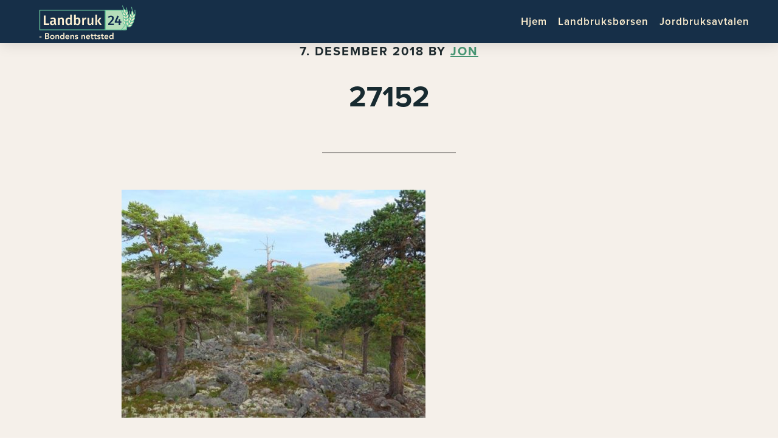

--- FILE ---
content_type: text/html; charset=utf-8
request_url: https://www.google.com/recaptcha/api2/aframe
body_size: 268
content:
<!DOCTYPE HTML><html><head><meta http-equiv="content-type" content="text/html; charset=UTF-8"></head><body><script nonce="q9z8pfr5jGoL7WDam4JnMw">/** Anti-fraud and anti-abuse applications only. See google.com/recaptcha */ try{var clients={'sodar':'https://pagead2.googlesyndication.com/pagead/sodar?'};window.addEventListener("message",function(a){try{if(a.source===window.parent){var b=JSON.parse(a.data);var c=clients[b['id']];if(c){var d=document.createElement('img');d.src=c+b['params']+'&rc='+(localStorage.getItem("rc::a")?sessionStorage.getItem("rc::b"):"");window.document.body.appendChild(d);sessionStorage.setItem("rc::e",parseInt(sessionStorage.getItem("rc::e")||0)+1);localStorage.setItem("rc::h",'1769752604366');}}}catch(b){}});window.parent.postMessage("_grecaptcha_ready", "*");}catch(b){}</script></body></html>

--- FILE ---
content_type: image/svg+xml
request_url: https://landbruk24.no/wp-content/uploads/2018/03/logoslogan.svg
body_size: 7945
content:
<?xml version="1.0" encoding="utf-8"?>
<!-- Generator: Adobe Illustrator 22.0.1, SVG Export Plug-In . SVG Version: 6.00 Build 0)  -->
<svg version="1.1" id="Layer_1" xmlns="http://www.w3.org/2000/svg" xmlns:xlink="http://www.w3.org/1999/xlink" x="0px" y="0px"
	 viewBox="0 0 1400 500" style="enable-background:new 0 0 1400 500;" xml:space="preserve">
<style type="text/css">
	.st0{fill:none;stroke:#69C399;stroke-width:9.5;stroke-miterlimit:10;}
	.st1{fill:#B5DDBA;stroke:#69C399;stroke-width:9.5;stroke-miterlimit:10;}
	.st2{fill:#FFF1D2;}
	.st3{fill:#69C39A;}
	.st4{enable-background:new    ;}
	.st5{fill:#122D50;}
</style>
<title>Artboard 1</title>
<rect x="39" y="119.7" class="st0" width="770" height="231"/>
<path class="st1" d="M809,119.7h249.8l0,0v222.2c0,4.8-4,8.8-8.8,8.8H809l0,0V119.7L809,119.7z"/>
<g id="Group_112">
	<g id="Group_106">
		<path id="Path_291" class="st2" d="M1050.1,147.6c-0.1-6-1.1-12-3.1-17.6c-1-2.9-2.1-5.7-3.4-8.4c-1.4-2.5-3-4.7-4.7-6.9
			c-2.6-3.6-6.4-6.2-10.7-7.4c-8,13.6,1.3,48.6,17.1,54.8C1048.4,158,1050.1,152.9,1050.1,147.6z"/>
		<path id="Path_292" class="st2" d="M1028.7,209.6c6.4,7.1,15.4,12.7,23.2,9.1c1-5.5,0.4-11-1.5-16.2c-2.2-4.8-5.4-9.2-9.4-12.7
			c-7.6-6.6-17-8.7-23.1-4.7c-0.4,4.3,0.5,8.6,2.5,12.5c1.1,2.2,2.3,4.3,3.8,6.2C1025.5,205.8,1027,207.8,1028.7,209.6z"/>
		<path id="Path_293" class="st2" d="M1022,227.7c1.3,4.6,3.4,9,6.2,12.8c5.3,8,12.5,15.3,20.9,13.6c2.4-5,2.8-10.7,1.2-16.1
			c-1.2-5.2-3.5-10-6.8-14.2c-7-7.8-16.1-11.3-22.7-8.5c-0.4,2-0.5,4-0.2,6.1c0.1,1.1,0.3,2.2,0.6,3.3
			C1021.6,225.7,1021.7,226.7,1022,227.7z"/>
		<path id="Path_294" class="st2" d="M1025.2,276.3c1,2.1,2.3,4,3.8,5.7c2.5,3.5,6.4,5.7,10.7,6.2c3.3-4.5,4.7-9.9,4.4-15.5
			c-0.1-2.7-0.4-5.4-0.9-8c-0.7-2.6-1.8-5.1-3.2-7.4c-5.2-9.2-13.2-14.2-20.2-12.9c-1.7,3.7-2.1,7.7-1.1,11.7
			c0.4,4.7,1.6,9.1,3.4,13.5C1022.9,272,1024,274.2,1025.2,276.3z"/>
		<path id="Path_295" class="st2" d="M1030.4,182.1c1.9,1.1,4,2,6.1,2.7c4,1.4,8.5,0.9,12.1-1.5c0.4-5.5-1-11-3.9-15.6
			c-2.6-4.6-6.2-8.4-10.5-11.5c-8.4-5.6-18.4-6.7-24-1.9c1.2,9.4,6.2,17.9,14,23.6C1026.1,179.4,1028.2,180.9,1030.4,182.1z"/>
		<path id="Path_296" class="st2" d="M1061.9,179.4c1.9-1.7,3.7-3.6,5-5.8c1.5-2.4,2.6-4.8,3.6-7.5c3.9-10.8,5-25.1-0.2-33.6
			c-7.3-0.6-14.1,7.6-18.2,17.8c-2.4,5.2-3.8,10.8-4.2,16.5c-0.4,5.5,0.4,10.9,2.3,16C1054.4,183.8,1058.8,182.4,1061.9,179.4z"/>
		<path id="Path_297" class="st2" d="M1075.7,205.1c1.5-2.7,2.7-5.5,3.7-8.4c0.9-2.9,1.4-5.9,1.7-9c0.7-5.6,0.2-11.4-1.6-16.8
			c-6.9-1.6-14.9,6-20.3,15.7c-2.7,4.9-4.7,10.2-5.7,15.6c-1.5,5.4-1.5,11,0,16.4C1061.5,221.9,1070,215.8,1075.7,205.1z"/>
		<path id="Path_298" class="st2" d="M1062.8,255.6c4.9-2.1,9.1-5.5,12.2-9.9c3.6-5.1,6.3-10.8,8.1-16.8c0.4-1.5,0.9-3.1,1.1-4.6
			c0.2-1.5,0.3-3,0.3-4.5c0.1-2.8-0.2-5.6-0.8-8.4c-6.9-2.8-15.4,3.5-21.7,12.2c-3.5,4.4-6.4,9.3-8.5,14.6c-0.9,2.5-1.6,5.2-2.1,7.9
			c-0.7,2.6-1,5.5-0.7,8.2C1054.3,256.7,1058.8,257.2,1062.8,255.6z"/>
		<path id="Path_299" class="st2" d="M1059.7,291c2.4-1.3,4.7-2.8,6.7-4.7c4.7-4.2,8.7-9.3,11.4-15c2.5-5.5,3.8-11.6,3.9-17.7
			c-6.2-4.2-15.9,0.4-23.9,7.6c-2,1.8-3.9,3.9-5.6,5.9c-2,2-3.8,4.2-5.4,6.6c-2.9,4.7-5,9.8-6.1,15.1c2.9,3.3,7.2,4.7,11.5,4.2
			C1054.8,292.8,1057.3,292,1059.7,291z"/>
		<path id="Path_300" class="st3" d="M1032.9,296.5c1.3-2.9,2.1-4.7,2.1-4.7l-1.8-0.7c-4-2.4-7.4-5.8-9.7-9.9
			c-1.4-2.2-2.5-4.5-3.4-6.9c-1.2-2.5-2.3-5.2-3.2-7.8c-0.7-2.2-1.2-4.4-1.6-6.7c-0.2-1.1-0.3-2-0.4-3.1c-0.8-4.7-0.3-9.5,1.5-13.9
			c0.5-1.1,1.5-1.8,2.6-2.1c1.4-0.3,2.9-0.4,4.3-0.3c-0.4-0.5-0.8-1.1-1.1-1.8c-2.4-3.9-4-8.3-4.7-12.7c-1-3.8-1.1-7.8-0.4-11.7
			c0.3-1.2,1.1-2.3,2.3-2.8c1.4-0.5,2.8-1,4.2-1.1c-0.4-0.5-0.8-1-1.2-1.4c-2.8-3.9-5.2-7.9-7.1-12.2c-1.6-3.9-2.1-8-1.8-12.1
			c0-1.2,0.6-2.5,1.7-3.3c1.2-0.9,2.5-1.5,4-1.8c-0.6-0.4-1-1-1.6-1.3c-6.3-6.2-10.5-14.2-11.7-22.9c0,0-2.6-8.8-5.4-17.5
			c-3.3-8.7-6.6-17.4-6.6-17.4c-0.9-2.1-0.2-4.5,1.8-5.7c1.8-0.7,4,0.3,4.7,2.1c0.1,0.2,0.1,0.4,0.2,0.5c0,0,3,7.8,5.9,15.5
			c1.7,3.9,2.5,7.8,3.5,10.7c0.8,2.9,1.4,4.8,1.4,4.8c5-1.8,10.5-1.8,15.4,0.2c-1.2-2.6-2.3-5.3-3.2-8c-2.9-10.9-5.1-24.4-0.9-33.8
			c0,0-3.3-9.1-7.2-17.7c-3.9-8.6-7.7-17.3-7.7-17.3c-1.1-2.1-0.5-4.7,1.3-6.3c1.9-0.9,4.1,0,5,1.9l0,0c0.1,0.2,0.2,0.4,0.2,0.5
			c0,0,4,8.8,7.8,17.6c2.7,5.8,5.2,11.8,7.4,17.8c8.6,3.3,17.3,15,20.4,26.9c0.9,3,1.7,6.1,2.1,9.1c2.7-4.8,6.9-8.7,12-10.9
			c0,0-0.7-2.3-1.8-5.7s-2.4-8.1-4.1-12.5l-6.8-17.8c-1.1-2.2-0.4-4.9,1.5-6.4c1.8-0.9,4.1,0.5,5.1,3.2l7.7,20.6
			c3.3,10.5,6.6,21.3,6.6,21.3c4.6,8,5,20.7,2.1,32.4c-0.3,0.8-0.4,1.5-0.7,2.3c1.5-0.4,3-0.4,4.5-0.1c1.4,0.5,2.5,1.6,3.2,3
			c1.8,5.2,2.6,10.7,2.5,16.2c0,6.2-1.2,12.4-3.6,18.2c-0.4,0.8-0.7,1.4-1.1,2.3c1.5-0.1,3,0.1,4.4,0.5c1.4,0.7,2.4,2,2.6,3.6
			c1.3,5.5,1.5,11.3,0.5,16.9c-1.3,6.3-3.6,12.4-6.7,18.1c-0.4,0.8-0.9,1.4-1.2,2.1c1.5,0.3,2.9,0.8,4.1,1.6c1.3,1,1.9,2.5,1.8,4.2
			c0,6-1.1,11.9-3.1,17.4c-0.6,1.5-1.1,3-1.8,4.4s-1.7,2.9-2.5,4.3c-1.8,2.7-3.8,5.5-5.9,7.9c-2.3,2.5-4.8,4.8-7.6,6.9
			c-2.5,1.6-5.3,2.8-8.2,3.7c-4.5,1.5-9.3,1.2-13.6-0.7l0,0c-0.6-0.2-0.4,1.1-0.9,0.7c-0.5,1.6-1.1,3.2-1.8,4.7
			c-1.8,4.1-4,8.2-6.3,12c-1.6,2.4-3.3,4.9-5.3,7.6c-1.9,2.6-4.5,5.6-6.7,8.4c-4.6,6-9.6,11.5-14.9,16.7c-2.5,2.8-5.6,3.7-8.4,6.2
			s-17.8,4.7-12.4,0.6c2.5-2.1,5.2-4.4,7.8-6.7c2.8-2.3,5.4-4.7,7.8-7.2c5.1-4.9,9.8-10.3,14.2-15.9c2.1-2.6,4-5.4,5.9-7.9
			c1.8-2.5,3.3-5.3,4.7-7.5C1028.7,304.4,1031,300.6,1032.9,296.5z M1066.6,260.4c-2.2,1.2-4.2,2.7-6.1,4.4c-2,1.7-3.9,3.7-5.9,5.7
			c-3.8,3.8-6.6,8.3-8.4,13.3l0,0c-0.3,0.9-0.5,1.8-0.9,2.6c5.6,3.9,14.9,1.1,23.2-8.3c5.1-5.5,8.4-12.5,9.3-20
			C1074,257.3,1069.9,258.2,1066.6,260.4L1066.6,260.4z M1060.1,233.4c-2.7,4.5-4.6,9.5-5.5,14.7l0,0c-0.2,0.9-0.4,1.8-0.4,2.6
			c0.6,0.2,1.1,0.3,1.7,0.4l0,0c3.5,0.3,7.1-0.7,9.9-2.8c3.9-3,7.1-6.8,9.4-11.2c1.9-3.4,3.4-7.1,4.5-10.9c0.9-3.3,1.2-6.7,0.9-10
			C1074.5,215.8,1066.2,223.7,1060.1,233.4L1060.1,233.4z M1059.1,196.2c-1.8,4.9-3,10.1-3.2,15.4l0,0c0.1,0.9,0.2,1.8,0.3,2.7
			c6.4,0.9,14.2-5.6,18.7-17.4c2.4-6.8,3.2-14,2.2-21C1070.6,176.7,1063,186,1059.1,196.2L1059.1,196.2z M1051.9,175.8L1051.9,175.8
			c0.3,0.9,0.4,1.8,0.5,2.5c6.7-0.3,13.2-7.9,16-19.7c1.8-7.4,2.1-15.5,0-20.7c-3.8,1.3-6.9,4-9,7.5c-3.1,4.5-5.4,9.4-6.9,14.6
			C1051.4,165.1,1051.2,170.5,1051.9,175.8L1051.9,175.8z M1031.6,137.7c1.8,7.5,6.2,14.2,12.4,18.8c3.4-5.5,3.1-13.9,0.2-23.6
			c-2.6-9.8-8.8-17.6-13.9-20.1C1028,118.5,1029,128.2,1031.6,137.7z M1023,171.5c3.2,3.4,7.1,6.2,11.4,7.9c3.3,1.6,7,1.8,10.5,0.8
			c0-0.9-0.1-1.7-0.3-2.5l0,0c-1.3-4.8-3.8-9.3-7.2-12.9c-3.3-3.5-7.4-6.2-12-7.8c-3.6-1.4-7.6-1.4-11.3,0
			C1016,162.4,1019,167.4,1023,171.5L1023,171.5z M1028.4,203.2c5.9,7.9,13.8,13.2,20.2,11.7c0.1-0.8,0-1.7,0.1-2.5l0,0
			c-0.4-5-2.1-9.8-5.1-13.7c-6.5-8.4-16-12.5-22.2-10.5C1022.2,193.7,1024.6,199,1028.4,203.2L1028.4,203.2z M1025.5,226.2
			c0.8,2.8,1.9,5.6,3.3,8.2c2.3,4,5.2,7.8,8.6,11c2.5,2.6,6,4.2,9.6,4.4c0.3-0.8,0.4-1.7,0.5-2.5l0,0c0.4-5-0.6-10.1-3-14.6
			c-4.2-9.3-13.9-15-20.1-14.1C1024.4,221.2,1024.8,223.8,1025.5,226.2L1025.5,226.2z M1038.5,283.3c0.4-0.8,0.8-1.6,1-2.5l0,0
			c1.2-4.8,1.2-9.9,0.1-14.9c-0.6-2.5-1.6-4.8-2.9-7c-1.1-2.1-2.6-4-4.4-5.6c-2.5-2.8-6.1-4.7-9.8-5.3c-1.2,4.1,0.2,9.9,1.6,15.8
			C1026.7,273.2,1032.4,281.9,1038.5,283.3L1038.5,283.3z"/>
	</g>
	<g id="Group_107">
		<path id="Path_301" class="st2" d="M1125.2,187.9c8.1-4.3,12.1-17.8,11.8-30.9c-0.2-6.2-1.4-12.4-3.6-18.2
			c-1.5-4.4-4.4-8.3-8.3-10.8c-3.2,3.5-5.4,7.7-6.3,12.4c-1.5,5.6-2.2,11.5-2.3,17.3C1116.4,169.4,1118.7,181.6,1125.2,187.9z"/>
		<path id="Path_302" class="st2" d="M1110.2,245c3.3-4.7,4.9-10.2,4.9-15.9c0.1-5.6-1.1-11.3-3.5-16.4
			c-4.6-9.7-12.7-15.6-19.6-14.5c-3.4,7.1-2.3,17.7,0.9,27.3C1096.3,235.4,1101.5,244.4,1110.2,245z"/>
		<path id="Path_303" class="st2" d="M1093.3,277.1c8.2-7.4,10-21,7.3-31.2c-2.8-10.5-9.7-17.8-16.5-18.3c-4.7,6-5.1,16.6-4,26.8
			C1081.2,264.4,1084.9,274.8,1093.3,277.1z"/>
		<path id="Path_304" class="st2" d="M1070.8,304.9c9.1-5.8,13.8-18.4,12.8-29.2c-0.7-10.8-6.2-19.8-12.9-21.7
			c-5.4,5.1-8.4,14.9-8.9,25.5C1061.5,290,1063.1,300.9,1070.8,304.9z"/>
		<path id="Path_305" class="st2" d="M1121,210c2.3-5.3,3-11.1,2.1-16.7c-0.9-5.5-2.9-10.7-6.1-15.4c-6-8.8-14.9-13.1-21.5-10.8
			c-1.1,4.3-1.1,8.8-0.1,13.1c1.1,4.9,2.9,9.7,5.3,14.2C1105.4,203.5,1112.4,211.4,1121,210z"/>
		<path id="Path_306" class="st2" d="M1147,202.6c4-4.8,7.1-10.4,9.1-16.4c2-5.7,2.6-11.7,1.8-17.7c-6.7-3.4-15.6,2.3-22.9,10.8
			c-3.8,4.4-6.9,9.2-9.1,14.5c-2.5,5.2-3.7,10.8-3.8,16.5C1129.2,215.5,1139.3,211.9,1147,202.6z"/>
		<path id="Path_307" class="st2" d="M1137,243.2c4.8-4,8.8-9.1,11.8-14.6c2.9-5.4,4.5-11.3,4.6-17.5c-5.9-4.6-15.6-0.4-24.1,6.5
			c-4.4,3.6-8.2,7.8-11.4,12.5c-3.3,4.7-5.5,9.8-6.6,15.5c2.9,3.3,7.2,4.8,11.5,4.2C1128,249.1,1133,246.8,1137,243.2z"/>
		<path id="Path_308" class="st2" d="M1119.8,281.1c11.1-5.9,19.1-16.3,22.1-28.4c-5-5.8-15.4-3.7-24.8,1.6
			c-10.1,4.9-18.1,13.4-22.7,23.6C1098.9,285.8,1109.4,286.5,1119.8,281.1z"/>
		<path id="Path_309" class="st2" d="M1095.9,314.7c11.1-3.1,22.9-12.1,26.6-22.9c-3.9-6.9-14.2-6.9-24.4-4
			c-10.3,3.2-20.7,8.6-26.4,18.3C1074.7,314.7,1084.7,317.7,1095.9,314.7z"/>
		<path id="Path_310" class="st3" d="M1065,306.5c-0.4-0.4-0.9-0.9-1.2-1.3c-5.5-6.9-6.5-18.8-4.8-30.8c1.4-10.5,4.7-18.8,9.9-23.4
			c1-0.8,2.1-1.1,3.3-0.9c1.4,0.4,2.7,1.1,4,1.8c-0.1-0.7-0.2-1.3-0.2-2c-0.4-10.3,1.1-19.3,5.5-25c0.6-1.1,1.8-1.7,3.1-1.6
			c1.5,0.2,3,0.4,4.4,0.9c-0.3-0.7-0.4-1.4-0.6-1.9c-1.1-4.7-1.8-9.5-1.7-14.3c0-4,0.9-8.1,2.5-11.8c0.5-1.1,1.6-2,2.8-2.3
			c1.5-0.3,3-0.2,4.5,0.1c-0.3-0.7-0.5-1.3-0.9-1.9c-1.8-4.3-3.2-8.9-3.9-13.5c-0.8-4-0.6-8.2,0.4-12.1c0,0,0-2.2,0-5.7
			c0.2-3.3-0.1-7.9-0.3-12.5c-0.1-4.6-0.7-9.1-0.9-12.7c-0.4-3.4-0.6-5.8-0.6-5.8c-0.4-2.2,0.9-4.4,3.1-4.9c2.2-0.1,4.1,1.6,4.3,3.8
			l0,0v0.1c0,0,0.3,2,0.4,5.3c0.2,3.1,0.7,7.3,0.9,11.5c0.2,4.2,0.4,8.3,0.4,11.3s0,5.2,0,5.2c5.4,0.2,10.5,2.1,14.4,5.6
			c-0.4-2.9-0.6-5.9-0.6-8.8c-0.1-6.1,0.5-12.1,1.8-18c0.9-5.6,3.1-10.9,6.4-15.5c0,0-0.4-2.4-0.9-6.2c-0.4-3.8-1.1-8.7-2-13.5
			c-0.8-4.9-1.8-9.8-2.5-13.4s-1.3-6-1.3-6c-0.5-2.7,0.4-5.4,2.5-5.8c1.9-0.7,4,1.2,4.6,4c0,0,0.5,2.4,1.3,6.2
			c0.9,3.8,1.7,8.8,2.6,13.7c1,4.9,1.8,10.1,2.2,13.8s0.8,6.3,0.8,6.3c4.2,3.9,7.4,8.8,9.1,14.2c2,6.3,3.1,13,3.2,19.7
			c0,3.3-0.3,6.6-0.7,9.8c4-3.8,9.1-6.2,14.6-6.5c0,0,0.1-2.7,0.1-6.6c-0.1-3.9-0.3-9.1-0.4-14.3c-0.3-5.3-0.8-10.4-1.1-14.2
			c-0.3-3.9-0.7-6.5-0.7-6.5c-0.4-3.1,1-5.8,2.8-6.2c2-0.4,4,1.8,4.3,4.9c0,0,0.4,2.9,0.7,7.5c0.4,4.6,1.1,10.5,1.1,16.6
			c0.3,6.1,0.4,12.1,0.4,16.9c-0.1,4.5-0.1,7.7-0.1,7.7c0.5,5.6,0.2,11.3-1.1,16.7c-1.5,6.1-4,11.8-7.5,17.1c-0.5,0.6-1.1,1.4-1.6,2
			c1.5,0.4,2.9,1,4.1,1.8c1.2,1.1,1.8,2.7,1.6,4.4c0,5.9-1.2,11.8-3.7,17.2c-2.6,6-6.2,11.5-10.6,16.3c-0.6,0.6-1.2,1.1-1.8,1.7
			c1.4,0.6,2.7,1.5,3.8,2.7c0.9,1.3,1.2,3,1,4.6c-2.6,12.3-9.8,23.1-20.2,30.2c-0.6,0.4-1.5,0.9-2.1,1.3c1.2,0.9,2.3,2.1,3.1,3.4
			c0.6,1.5,0.6,3.3,0,4.7c-4.7,11.4-13.9,20.5-25.3,25.2c-13.5,5.5-25.1,3.2-30.5-3.5l0,0c-0.4-0.5-0.7-1.1-1.1-1.6
			c0,0-2.1-3.3-3.9,3.7c-2,8.3,0.4,29.4-6.2,32.4c-9,7.3-12.3,3.4-13.5,4.4c-1.2,1,3.5-1.7-7.1,1.8c-10.6,3.5-32.6,1.3-19.7-5.6
			c33.7-4.3,27.8-1.8,34.5-11.1c4.3-3.5,4.9-25.8,7.4-28C1063.7,307.9,1065,306.5,1065,306.5z M1117.5,294
			c-4.7-4.6-16.2-3.6-26.1,0.8c-4.8,2-9.1,4.8-12.9,8.4l0,0c-0.6,0.6-1.2,1.3-1.8,2c2.2,3.1,5.6,5.1,9.4,5.4
			c5.2,0.5,10.4-0.4,15-2.7c3.5-1.5,6.8-3.5,9.6-6.1C1113.5,299.7,1115.8,297.1,1117.5,294z M1137.1,256.1
			c-5.5-3.3-16.4,0.3-25.5,6.5c-4.4,3-8.2,6.8-11.2,11.2l0,0c-0.5,0.8-0.9,1.6-1.4,2.4l1.3,1.1l0,0c2.9,2,6.5,2.6,10,1.8
			c4.7-1,9.2-2.9,13.1-5.7C1129.7,269.2,1134.4,263.1,1137.1,256.1L1137.1,256.1z M1149.4,215.2c-4-0.9-8.1-0.2-11.4,2
			c-4.7,2.5-8.9,5.8-12.6,9.7c-3.7,4-6.7,8.4-8.8,13.5l0,0c-0.3,0.8-0.6,1.8-0.9,2.6c5.4,3.9,14.9,1.1,23.5-8.1
			c2.6-2.9,4.8-6.2,6.7-9.7C1147.6,222.2,1148.8,218.7,1149.4,215.2L1149.4,215.2z M1132.9,189c-1.3,2-2.5,4-3.4,6.2
			c-1.4,2.7-2.4,5.6-2.9,8.7l0,0c-0.2,1-0.4,1.8-0.4,2.8c6,2.5,14.9-1.8,21.7-12.6c2.1-3.3,3.8-6.9,5.1-10.6
			c1.1-3.3,1.7-6.8,1.7-10.3c-4-0.1-7.8,1.3-10.8,4C1139.6,180.6,1135.9,184.5,1132.9,189L1132.9,189z M1120.2,159
			c0.1,9.9,1.8,18.2,5.7,22.9c4.3-4,7.6-12.7,7.4-23.3c0-10.8-3.4-20.8-7.6-25C1122.2,138.9,1120.1,148.9,1120.2,159L1120.2,159z
			 M1098.2,171c-0.4,2.6-0.2,5.4,0.5,8c0.6,3.1,1.6,6.2,2.9,9c4.2,9.5,10.6,17,17.1,17.1c0.3-0.9,0.4-1.8,0.5-2.6l0,0
			c0.4-2.9,0.4-5.8,0-8.7c-0.4-2.3-1.1-4.5-2-6.6c-1.8-4.7-4.8-8.9-8.8-12C1105.7,172.5,1102,171,1098.2,171L1098.2,171z
			 M1093.6,210.2c0.1,3.1,0.6,6.2,1.3,9.2c2.5,10,7.6,18.7,13.9,20.2c0.4-0.8,0.7-1.6,1-2.5l0,0c1.7-5,1.8-10.4,0.6-15.5
			c-1-5-3.3-9.7-6.7-13.5c-2.4-3.1-5.8-5.3-9.6-6.1C1093.6,204.9,1093.5,207.5,1093.6,210.2L1093.6,210.2z M1083.3,248.7
			c0.6,10.4,4,20,9.7,22.9c0.5-0.6,1.1-1.4,1.6-2.2l0,0c2.5-4.6,3.7-9.8,3.5-15c-0.3-11-6.3-20.6-12.4-22.4
			C1083.4,237.2,1082.6,243,1083.3,248.7L1083.3,248.7z M1071.6,299.6c0.7-0.6,1.1-1.2,1.8-1.8l0,0c3.3-4,5.5-8.8,6.2-14
			c1.8-11-2.3-21.5-8-25c-1.5,2-2.6,4.4-3.3,6.8c-1,3-1.6,6.2-2,9.2C1065,285.2,1066.2,295.4,1071.6,299.6L1071.6,299.6z"/>
	</g>
</g>
<g class="st4">
	<path class="st2" d="M106.8,182.1v93.5h44.4l-2.4,17.3H85.6V182.1H106.8z"/>
</g>
<g class="st4">
	<path class="st2" d="M228.9,277.7c1.1,1.6,2.6,2.7,4.9,3.6l-4.3,13.6c-4.8-0.4-8.7-1.6-11.8-3.5s-5.4-4.8-6.9-8.8
		c-2.9,4.3-6.5,7.5-10.8,9.6c-4.3,2.1-9.1,3.2-14.5,3.2c-8.4,0-15.1-2.4-20-7.2c-4.9-4.8-7.4-11.2-7.4-18.9c0-9.2,3.3-16.3,10-21.1
		c6.7-4.8,16.3-7.3,28.7-7.3h10.5V236c0-5.5-1.2-9.3-3.8-11.4c-2.5-2.2-6.6-3.3-12.1-3.3c-6.2,0-13.7,1.5-22.4,4.5l-4.8-14
		c10.5-4,20.8-6.1,30.8-6.1c21.7,0,32.5,9.8,32.5,29.2v35.6C227.4,273.8,227.8,276.2,228.9,277.7z M207.1,270v-17.1h-8.5
		c-13.3,0-19.9,4.9-19.9,14.8c0,4,1.1,7.2,3.1,9.5c2,2.3,5,3.3,9,3.3C197.7,280.4,203.2,276.9,207.1,270z"/>
	<path class="st2" d="M315.2,212.5c4.2,4.6,6.3,10.9,6.3,19v61.4h-20.6v-58.2c0-5-0.9-8.5-2.6-10.5c-1.8-2-4.4-3.1-7.7-3.1
		c-3.5,0-6.7,1.1-9.6,3.3c-2.8,2.2-5.6,5.4-8.3,9.6v59h-20.6v-84.8H270l1.6,11.1c6.9-9,15.6-13.5,25.8-13.5
		C305,205.6,310.9,207.9,315.2,212.5z"/>
	<path class="st2" d="M416.8,174.1v118.9h-18.1l-1.4-10.7c-2.6,4-6.1,7.3-10.2,9.6c-4.1,2.4-8.8,3.5-14.1,3.5
		c-10.4,0-18.4-4-23.9-12c-5.5-8-8.4-18.9-8.4-32.7c0-8.7,1.4-16.4,4.1-23.2c2.8-6.8,6.8-12.1,12-16c5.2-3.9,11.2-5.8,18-5.8
		c8.1,0,15.2,3.1,21.4,9.1v-42.9L416.8,174.1z M388.4,277.1c2.8-1.8,5.4-4.5,7.8-8.3V230c-2.5-3-4.9-5.3-7.5-6.8s-5.5-2.3-8.7-2.3
		c-5.5,0-9.8,2.5-12.9,7.3c-3.2,4.8-4.7,12.2-4.7,22.1c0,10.5,1.4,18,4.1,22.5c2.8,4.6,6.9,6.9,12.2,6.9
		C382.3,279.8,385.6,278.9,388.4,277.1z"/>
	<path class="st2" d="M508.5,217.4c5.5,7.8,8.4,18.8,8.4,33c0,8.8-1.4,16.5-4.1,23.3s-6.6,12-11.6,15.9c-5,3.8-11,5.7-17.8,5.7
		c-4.6,0-8.8-1-12.6-2.9s-7.1-4.7-9.8-8.2l-1.3,8.7h-18.1V174.1l20.6-2.3v45.9c2.8-3.9,6.2-6.9,10.2-8.9c4-2.1,8.4-3.2,13.3-3.2
		C495.2,205.6,503,209.6,508.5,217.4z M490.7,272.8c3.1-4.7,4.7-12.2,4.7-22.4c0-10.7-1.4-18.3-4.3-22.7c-2.9-4.4-6.9-6.7-12.2-6.7
		c-6.5,0-12.1,3.9-16.9,11.5v37.5c1.8,3.1,4.1,5.5,6.9,7.2c2.7,1.7,5.7,2.5,8.9,2.5C483.3,279.9,487.6,277.6,490.7,272.8z"/>
	<path class="st2" d="M587.4,207l-3.5,19.9c-2.5-0.6-5.1-1-7.6-1c-5,0-9,1.8-11.9,5.4c-2.9,3.6-5.2,9.1-6.9,16.4v45.3h-20.6v-84.8
		h17.8l1.9,16.7c2-6.1,5-10.8,8.8-14.1c3.9-3.3,8.3-4.9,13.3-4.9C582.1,205.8,584.9,206.2,587.4,207z"/>
	<path class="st2" d="M668.1,292.9h-17.8l-1.1-11.9c-3.1,4.8-6.8,8.4-11,10.7c-4.2,2.4-9.2,3.5-15,3.5c-7.6,0-13.5-2.3-17.6-6.9
		c-4.1-4.7-6.2-11.1-6.2-19.3v-60.9H620v58.4c0,4.8,0.8,8.3,2.5,10.3c1.7,2,4.3,3.1,7.9,3.1c6.5,0,12.2-4,17.1-12v-59.7h20.6
		L668.1,292.9L668.1,292.9z"/>
	<path class="st2" d="M713.3,171.8v121.1h-20.6V174.1L713.3,171.8z M764.2,208.1L736,245.5l30.9,47.5h-23.6l-29.3-46.4l28.4-38.5
		L764.2,208.1L764.2,208.1z"/>
</g>
<g class="st4">
	<path class="st5" d="M893.5,187c5.3,2.6,9.3,6.3,12.1,10.9c2.8,4.6,4.1,9.8,4.1,15.4c0,6.1-1.3,12-4,17.6
		c-2.6,5.6-6.9,11.9-13.1,18.7c-6.1,6.9-15,15.9-26.8,27.1h46.2l-2.3,16.2h-67.3v-15.1c13.7-13.9,23.5-24.2,29.5-30.9
		c6-6.7,10.2-12.4,12.7-17.1c2.5-4.7,3.8-9.7,3.8-14.9c0-4.9-1.4-8.8-4.2-11.5c-2.8-2.8-6.6-4.1-11.3-4.1c-4.1,0-7.8,0.9-11,2.6
		c-3.2,1.8-6.4,4.7-9.8,8.7l-12.5-9.9c9.1-11.8,20.7-17.7,35-17.7C881.9,183.1,888.2,184.4,893.5,187z"/>
</g>
<g class="st4">
	<path class="st5" d="M998.2,252.5v15.7h-13v24.7h-20v-24.7h-45.9v-14.2l31.5-71.2l17.5,6.6l-27.6,63h24.7l2.1-27.1h17.8v27.1H998.2
		z"/>
</g>
<g>
	<path class="st2" d="M59.4,439.8H35v-10.1h24.4V439.8z"/>
	<path class="st2" d="M99.7,389.2h27.2c2.6,0,5.2,0.3,7.8,0.9c2.6,0.6,4.8,1.6,6.9,3.1c2,1.4,3.6,3.2,4.9,5.5
		c1.2,2.2,1.9,4.9,1.9,8.1c0,3.9-1.1,7.2-3.4,9.8c-2.2,2.6-5.2,4.4-8.8,5.5v0.2c2.2,0.3,4.2,0.9,6.1,1.8c1.9,1,3.5,2.2,4.8,3.6
		c1.3,1.5,2.4,3.2,3.1,5.1c0.8,1.9,1.1,4,1.1,6.3c0,3.8-0.8,7-2.3,9.5c-1.5,2.5-3.5,4.6-6,6.1c-2.5,1.5-5.3,2.6-8.5,3.3
		c-3.2,0.7-6.4,1-9.7,1H99.7V389.2z M112.1,417.6h11.3c4.1,0,7.2-0.8,9.3-2.4c2.1-1.6,3.1-3.7,3.1-6.4c0-3-1.1-5.3-3.2-6.8
		c-2.1-1.5-5.6-2.2-10.3-2.2h-10.3V417.6z M112.1,448.4h11.4c1.6,0,3.3-0.1,5.1-0.3c1.8-0.2,3.5-0.7,5-1.4c1.5-0.7,2.8-1.8,3.7-3.1
		c1-1.3,1.5-3.2,1.5-5.5c0-3.7-1.2-6.2-3.6-7.7c-2.4-1.4-6.1-2.2-11.2-2.2h-11.9V448.4z"/>
	<path class="st2" d="M160.2,435.4c0-3.7,0.7-7.2,2-10.2c1.3-3.1,3.2-5.7,5.5-7.8c2.3-2.2,5-3.8,8.2-5c3.2-1.2,6.5-1.8,10.1-1.8
		c3.6,0,6.9,0.6,10.1,1.8c3.2,1.2,5.9,2.9,8.2,5c2.3,2.2,4.1,4.8,5.5,7.8c1.3,3.1,2,6.5,2,10.2s-0.7,7.2-2,10.2
		c-1.3,3.1-3.2,5.7-5.5,7.8c-2.3,2.2-5,3.8-8.2,5c-3.2,1.2-6.5,1.8-10.1,1.8c-3.6,0-6.9-0.6-10.1-1.8c-3.2-1.2-5.9-2.9-8.2-5
		c-2.3-2.2-4.1-4.8-5.5-7.8C160.9,442.5,160.2,439.1,160.2,435.4z M172,435.4c0,1.8,0.3,3.6,0.9,5.3c0.6,1.7,1.5,3.2,2.8,4.5
		c1.2,1.3,2.7,2.4,4.4,3.2c1.7,0.8,3.6,1.2,5.8,1.2c2.2,0,4.1-0.4,5.8-1.2c1.7-0.8,3.2-1.8,4.4-3.2c1.2-1.3,2.1-2.8,2.8-4.5
		c0.6-1.7,0.9-3.5,0.9-5.3c0-1.8-0.3-3.6-0.9-5.3c-0.6-1.7-1.5-3.2-2.8-4.5c-1.2-1.3-2.7-2.4-4.4-3.2c-1.7-0.8-3.6-1.2-5.8-1.2
		c-2.2,0-4.1,0.4-5.8,1.2c-1.7,0.8-3.2,1.8-4.4,3.2c-1.2,1.3-2.1,2.8-2.8,4.5C172.3,431.8,172,433.5,172,435.4z"/>
	<path class="st2" d="M222.7,411.7H234v7.6h0.2c1.1-2.4,2.8-4.4,5.1-6.2c2.3-1.7,5.4-2.6,9.4-2.6c3.2,0,5.8,0.5,8,1.6
		c2.2,1.1,4,2.4,5.4,4.1c1.4,1.7,2.4,3.7,3,5.9c0.6,2.2,0.9,4.6,0.9,7V459h-11.8v-24c0-1.3-0.1-2.8-0.2-4.4c-0.1-1.6-0.5-3.1-1-4.5
		c-0.6-1.4-1.4-2.6-2.6-3.6c-1.2-1-2.8-1.4-4.8-1.4c-2,0-3.6,0.3-5,1c-1.3,0.7-2.5,1.5-3.4,2.7c-0.9,1.1-1.5,2.4-1.9,3.8
		c-0.4,1.4-0.6,3-0.6,4.5V459h-11.8V411.7z"/>
	<path class="st2" d="M316.8,451.9h-0.2c-1.7,2.9-4,5-6.9,6.3c-2.9,1.3-6,2-9.4,2c-3.7,0-7-0.6-9.8-1.9c-2.9-1.3-5.3-3-7.3-5.3
		c-2-2.2-3.6-4.9-4.6-7.9c-1.1-3-1.6-6.3-1.6-9.8c0-3.5,0.6-6.7,1.7-9.8c1.1-3,2.7-5.7,4.7-7.9c2-2.2,4.4-4,7.2-5.3
		c2.8-1.3,5.9-1.9,9.3-1.9c2.2,0,4.2,0.2,5.9,0.7c1.7,0.5,3.2,1.1,4.5,1.8c1.3,0.7,2.4,1.5,3.4,2.3c0.9,0.8,1.7,1.6,2.3,2.4h0.3
		v-33.2h11.8V459h-11.2V451.9z M288.8,435.4c0,1.8,0.3,3.6,0.9,5.3c0.6,1.7,1.5,3.2,2.8,4.5c1.2,1.3,2.7,2.4,4.4,3.2
		c1.7,0.8,3.6,1.2,5.8,1.2c2.2,0,4.1-0.4,5.8-1.2c1.7-0.8,3.2-1.8,4.4-3.2c1.2-1.3,2.1-2.8,2.8-4.5c0.6-1.7,0.9-3.5,0.9-5.3
		c0-1.8-0.3-3.6-0.9-5.3c-0.6-1.7-1.5-3.2-2.8-4.5c-1.2-1.3-2.7-2.4-4.4-3.2c-1.7-0.8-3.6-1.2-5.8-1.2c-2.2,0-4.1,0.4-5.8,1.2
		c-1.7,0.8-3.2,1.8-4.4,3.2c-1.2,1.3-2.1,2.8-2.8,4.5C289.1,431.8,288.8,433.5,288.8,435.4z"/>
	<path class="st2" d="M350.9,439.5c0.4,3.6,1.8,6.3,4.1,8.3c2.4,2,5.2,3,8.6,3c3,0,5.4-0.6,7.4-1.8c2-1.2,3.8-2.7,5.3-4.6l8.5,6.4
		c-2.8,3.4-5.9,5.9-9.3,7.3c-3.4,1.4-7,2.2-10.8,2.2c-3.6,0-6.9-0.6-10.1-1.8c-3.2-1.2-5.9-2.9-8.2-5c-2.3-2.2-4.1-4.8-5.5-7.8
		c-1.3-3.1-2-6.5-2-10.2s0.7-7.2,2-10.2c1.3-3.1,3.2-5.7,5.5-7.8c2.3-2.2,5-3.8,8.2-5c3.2-1.2,6.5-1.8,10.1-1.8c3.3,0,6.3,0.6,9,1.7
		c2.7,1.2,5.1,2.8,7,5c1.9,2.2,3.5,4.9,4.5,8c1.1,3.2,1.6,6.9,1.6,11v3.3H350.9z M375.2,430.6c-0.1-3.5-1.2-6.2-3.3-8.2
		c-2.1-2-5-3-8.8-3c-3.6,0-6.4,1-8.4,3.1c-2.1,2-3.3,4.8-3.8,8.2H375.2z"/>
	<path class="st2" d="M398.1,411.7h11.2v7.6h0.2c1.1-2.4,2.8-4.4,5.1-6.2c2.3-1.7,5.4-2.6,9.4-2.6c3.2,0,5.8,0.5,8,1.6
		c2.2,1.1,4,2.4,5.4,4.1c1.4,1.7,2.4,3.7,3,5.9c0.6,2.2,0.9,4.6,0.9,7V459h-11.8v-24c0-1.3-0.1-2.8-0.2-4.4c-0.1-1.6-0.5-3.1-1-4.5
		c-0.6-1.4-1.4-2.6-2.6-3.6c-1.2-1-2.8-1.4-4.8-1.4c-2,0-3.6,0.3-5,1c-1.3,0.7-2.5,1.5-3.4,2.7c-0.9,1.1-1.5,2.4-1.9,3.8
		c-0.4,1.4-0.6,3-0.6,4.5V459h-11.8V411.7z"/>
	<path class="st2" d="M479.9,424.8c-2.3-3.2-5.4-4.8-9.3-4.8c-1.6,0-3.1,0.4-4.6,1.2c-1.5,0.8-2.3,2.1-2.3,3.8
		c0,1.4,0.6,2.5,1.9,3.2c1.2,0.7,2.8,1.2,4.7,1.7c1.9,0.5,4,0.9,6.2,1.4c2.2,0.5,4.3,1.3,6.2,2.3c1.9,1,3.5,2.4,4.7,4.2
		c1.2,1.8,1.9,4.2,1.9,7.3c0,2.8-0.6,5.2-1.8,7.2c-1.2,1.9-2.8,3.5-4.7,4.7c-1.9,1.2-4.1,2-6.6,2.6c-2.4,0.5-4.9,0.8-7.3,0.8
		c-3.7,0-7.1-0.5-10.2-1.6c-3.1-1.1-5.9-3-8.3-5.7l7.9-7.4c1.5,1.7,3.1,3.1,4.9,4.2c1.7,1.1,3.9,1.6,6.4,1.6c0.9,0,1.7-0.1,2.7-0.3
		c0.9-0.2,1.8-0.5,2.6-1c0.8-0.5,1.4-1,1.9-1.7c0.5-0.7,0.7-1.5,0.7-2.4c0-1.6-0.6-2.9-1.9-3.6c-1.3-0.8-2.8-1.4-4.7-1.9
		c-1.9-0.5-4-1-6.2-1.4c-2.2-0.4-4.3-1.1-6.2-2.1c-1.9-1-3.5-2.3-4.7-4c-1.2-1.7-1.9-4.1-1.9-7.1c0-2.6,0.5-4.9,1.6-6.9
		c1.1-1.9,2.5-3.5,4.3-4.8c1.8-1.2,3.8-2.2,6.1-2.8c2.3-0.6,4.6-0.9,7-0.9c3.2,0,6.3,0.5,9.4,1.6c3.1,1.1,5.6,2.9,7.5,5.6
		L479.9,424.8z"/>
	<path class="st2" d="M527.7,411.7h11.2v7.6h0.2c1.1-2.4,2.8-4.4,5.1-6.2c2.3-1.7,5.4-2.6,9.4-2.6c3.2,0,5.8,0.5,8,1.6
		c2.2,1.1,4,2.4,5.4,4.1c1.4,1.7,2.4,3.7,3,5.9c0.6,2.2,0.9,4.6,0.9,7V459H559v-24c0-1.3-0.1-2.8-0.2-4.4c-0.1-1.6-0.5-3.1-1-4.5
		c-0.6-1.4-1.4-2.6-2.6-3.6c-1.2-1-2.8-1.4-4.8-1.4c-2,0-3.6,0.3-5,1c-1.3,0.7-2.5,1.5-3.4,2.7c-0.9,1.1-1.5,2.4-1.9,3.8
		c-0.4,1.4-0.6,3-0.6,4.5V459h-11.8V411.7z"/>
	<path class="st2" d="M593.8,439.5c0.4,3.6,1.8,6.3,4.1,8.3c2.4,2,5.2,3,8.6,3c3,0,5.4-0.6,7.4-1.8c2-1.2,3.8-2.7,5.3-4.6l8.5,6.4
		c-2.8,3.4-5.9,5.9-9.3,7.3c-3.4,1.4-7,2.2-10.8,2.2c-3.6,0-6.9-0.6-10.1-1.8c-3.2-1.2-5.9-2.9-8.2-5c-2.3-2.2-4.1-4.8-5.5-7.8
		c-1.3-3.1-2-6.5-2-10.2s0.7-7.2,2-10.2c1.3-3.1,3.2-5.7,5.5-7.8c2.3-2.2,5-3.8,8.2-5c3.2-1.2,6.5-1.8,10.1-1.8c3.3,0,6.3,0.6,9,1.7
		c2.7,1.2,5.1,2.8,7,5c1.9,2.2,3.5,4.9,4.5,8c1.1,3.2,1.6,6.9,1.6,11v3.3H593.8z M618,430.6c-0.1-3.5-1.2-6.2-3.3-8.2
		c-2.1-2-5-3-8.8-3c-3.6,0-6.4,1-8.4,3.1c-2.1,2-3.3,4.8-3.8,8.2H618z"/>
	<path class="st2" d="M635.4,421.8v-10.1h9.8V398H657v13.7h13v10.1h-13v20.7c0,2.4,0.4,4.2,1.3,5.6c0.9,1.4,2.6,2.1,5.3,2.1
		c1.1,0,2.2-0.1,3.5-0.3c1.2-0.2,2.2-0.6,3-1.1v10c-1.3,0.6-2.8,1-4.6,1.2c-1.8,0.2-3.4,0.3-4.8,0.3c-3.2,0-5.7-0.3-7.7-1
		c-2-0.7-3.6-1.7-4.7-3.2c-1.2-1.4-1.9-3.2-2.4-5.3c-0.4-2.1-0.6-4.5-0.6-7.3v-21.7H635.4z"/>
	<path class="st2" d="M673.9,421.8v-10.1h9.8V398h11.8v13.7h13v10.1h-13v20.7c0,2.4,0.4,4.2,1.3,5.6c0.9,1.4,2.6,2.1,5.3,2.1
		c1.1,0,2.2-0.1,3.5-0.3c1.2-0.2,2.2-0.6,3-1.1v10c-1.3,0.6-2.8,1-4.6,1.2c-1.8,0.2-3.4,0.3-4.8,0.3c-3.2,0-5.7-0.3-7.7-1
		c-2-0.7-3.6-1.7-4.7-3.2c-1.2-1.4-1.9-3.2-2.4-5.3c-0.4-2.1-0.6-4.5-0.6-7.3v-21.7H673.9z"/>
	<path class="st2" d="M743,424.8c-2.3-3.2-5.4-4.8-9.3-4.8c-1.6,0-3.1,0.4-4.6,1.2c-1.5,0.8-2.3,2.1-2.3,3.8c0,1.4,0.6,2.5,1.9,3.2
		c1.2,0.7,2.8,1.2,4.7,1.7c1.9,0.5,4,0.9,6.2,1.4c2.2,0.5,4.3,1.3,6.2,2.3c1.9,1,3.5,2.4,4.7,4.2c1.2,1.8,1.9,4.2,1.9,7.3
		c0,2.8-0.6,5.2-1.8,7.2c-1.2,1.9-2.8,3.5-4.7,4.7c-1.9,1.2-4.1,2-6.6,2.6c-2.4,0.5-4.9,0.8-7.3,0.8c-3.7,0-7.1-0.5-10.2-1.6
		c-3.1-1.1-5.9-3-8.3-5.7l7.9-7.4c1.5,1.7,3.1,3.1,4.9,4.2c1.7,1.1,3.9,1.6,6.4,1.6c0.9,0,1.7-0.1,2.7-0.3c0.9-0.2,1.8-0.5,2.6-1
		c0.8-0.5,1.4-1,1.9-1.7c0.5-0.7,0.7-1.5,0.7-2.4c0-1.6-0.6-2.9-1.9-3.6c-1.3-0.8-2.8-1.4-4.7-1.9c-1.9-0.5-4-1-6.2-1.4
		c-2.2-0.4-4.3-1.1-6.2-2.1c-1.9-1-3.5-2.3-4.7-4c-1.2-1.7-1.9-4.1-1.9-7.1c0-2.6,0.5-4.9,1.6-6.9c1.1-1.9,2.5-3.5,4.3-4.8
		c1.8-1.2,3.8-2.2,6.1-2.8c2.3-0.6,4.6-0.9,7-0.9c3.2,0,6.3,0.5,9.4,1.6c3.1,1.1,5.6,2.9,7.5,5.6L743,424.8z"/>
	<path class="st2" d="M756,421.8v-10.1h9.8V398h11.8v13.7h13v10.1h-13v20.7c0,2.4,0.4,4.2,1.3,5.6c0.9,1.4,2.6,2.1,5.3,2.1
		c1.1,0,2.2-0.1,3.5-0.3c1.2-0.2,2.2-0.6,3-1.1v10c-1.2,0.6-2.8,1-4.6,1.2c-1.8,0.2-3.4,0.3-4.8,0.3c-3.2,0-5.7-0.3-7.7-1
		c-2-0.7-3.6-1.7-4.7-3.2c-1.2-1.4-1.9-3.2-2.4-5.3c-0.4-2.1-0.6-4.5-0.6-7.3v-21.7H756z"/>
	<path class="st2" d="M809.4,439.5c0.4,3.6,1.8,6.3,4.1,8.3c2.4,2,5.2,3,8.6,3c3,0,5.4-0.6,7.4-1.8c2-1.2,3.8-2.7,5.3-4.6l8.5,6.4
		c-2.8,3.4-5.9,5.9-9.3,7.3c-3.4,1.4-7,2.2-10.8,2.2c-3.5,0-6.9-0.6-10.1-1.8c-3.2-1.2-5.9-2.9-8.2-5c-2.3-2.2-4.1-4.8-5.5-7.8
		c-1.3-3.1-2-6.5-2-10.2s0.7-7.2,2-10.2c1.3-3.1,3.2-5.7,5.5-7.8c2.3-2.2,5-3.8,8.2-5c3.2-1.2,6.5-1.8,10.1-1.8c3.3,0,6.3,0.6,9,1.7
		c2.7,1.2,5.1,2.8,7,5c1.9,2.2,3.5,4.9,4.5,8c1.1,3.2,1.6,6.9,1.6,11v3.3H809.4z M833.6,430.6c-0.1-3.5-1.2-6.2-3.3-8.2
		c-2.1-2-5-3-8.8-3c-3.6,0-6.4,1-8.4,3.1c-2.1,2-3.3,4.8-3.8,8.2H833.6z"/>
	<path class="st2" d="M894,451.9h-0.2c-1.7,2.9-4,5-6.9,6.3c-2.9,1.3-6,2-9.4,2c-3.7,0-7-0.6-9.8-1.9c-2.9-1.3-5.3-3-7.3-5.3
		c-2-2.2-3.6-4.9-4.6-7.9c-1.1-3-1.6-6.3-1.6-9.8c0-3.5,0.6-6.7,1.7-9.8c1.1-3,2.7-5.7,4.7-7.9c2-2.2,4.4-4,7.3-5.3
		c2.8-1.3,5.9-1.9,9.3-1.9c2.2,0,4.2,0.2,5.9,0.7c1.7,0.5,3.2,1.1,4.5,1.8c1.3,0.7,2.4,1.5,3.4,2.3c0.9,0.8,1.7,1.6,2.3,2.4h0.3
		v-33.2h11.8V459H894V451.9z M866,435.4c0,1.8,0.3,3.6,0.9,5.3c0.6,1.7,1.5,3.2,2.8,4.5c1.2,1.3,2.7,2.4,4.4,3.2
		c1.7,0.8,3.6,1.2,5.8,1.2c2.2,0,4.1-0.4,5.8-1.2c1.7-0.8,3.2-1.8,4.4-3.2c1.2-1.3,2.1-2.8,2.8-4.5c0.6-1.7,0.9-3.5,0.9-5.3
		c0-1.8-0.3-3.6-0.9-5.3c-0.6-1.7-1.5-3.2-2.8-4.5c-1.2-1.3-2.7-2.4-4.4-3.2c-1.7-0.8-3.6-1.2-5.8-1.2c-2.2,0-4.1,0.4-5.8,1.2
		c-1.7,0.8-3.2,1.8-4.4,3.2c-1.2,1.3-2.1,2.8-2.8,4.5C866.3,431.8,866,433.5,866,435.4z"/>
</g>
</svg>
